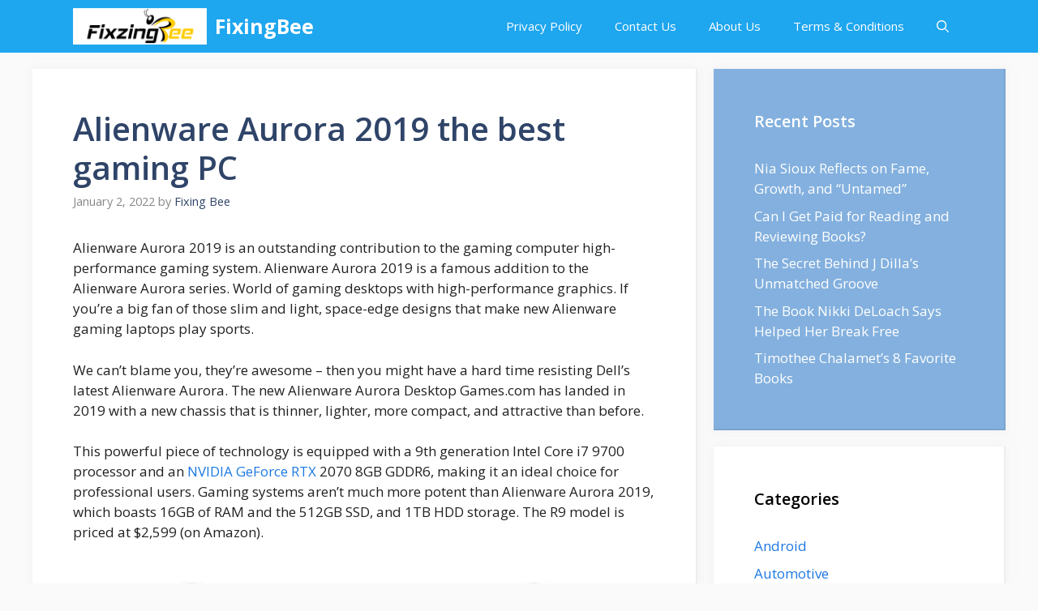

--- FILE ---
content_type: text/html; charset=UTF-8
request_url: https://fixingbee.com/alienware-aurora-2019-the-best-gaming-pc/
body_size: 17963
content:
<!DOCTYPE html>
<html lang="en-US">
<head>
	<meta charset="UTF-8">
	<meta name='robots' content='index, follow, max-image-preview:large, max-snippet:-1, max-video-preview:-1' />
	<style>img:is([sizes="auto" i], [sizes^="auto," i]) { contain-intrinsic-size: 3000px 1500px }</style>
	<meta name="viewport" content="width=device-width, initial-scale=1">
	<!-- This site is optimized with the Yoast SEO plugin v26.8 - https://yoast.com/product/yoast-seo-wordpress/ -->
	<title>Alienware Aurora 2019 the best gaming PC - FixingBee</title>
	<meta name="description" content="The Alienware Aurora 2019 gaming computer is an outstanding contribution to the field of high-performance gaming systems." />
	<link rel="canonical" href="https://fixingbee.com/alienware-aurora-2019-the-best-gaming-pc/" />
	<meta property="og:locale" content="en_US" />
	<meta property="og:type" content="article" />
	<meta property="og:title" content="Alienware Aurora 2019 the best gaming PC - FixingBee" />
	<meta property="og:description" content="The Alienware Aurora 2019 gaming computer is an outstanding contribution to the field of high-performance gaming systems." />
	<meta property="og:url" content="https://fixingbee.com/alienware-aurora-2019-the-best-gaming-pc/" />
	<meta property="og:site_name" content="FixingBee" />
	<meta property="article:published_time" content="2022-01-02T10:49:13+00:00" />
	<meta property="article:modified_time" content="2022-07-15T18:22:18+00:00" />
	<meta property="og:image" content="https://fixingbee.com/wp-content/uploads/2022/01/Alienware-Aurora-2019-The-Best-Gaming-PC.png" />
	<meta property="og:image:width" content="793" />
	<meta property="og:image:height" content="595" />
	<meta property="og:image:type" content="image/png" />
	<meta name="author" content="Fixing Bee" />
	<meta name="twitter:card" content="summary_large_image" />
	<meta name="twitter:label1" content="Written by" />
	<meta name="twitter:data1" content="Fixing Bee" />
	<meta name="twitter:label2" content="Est. reading time" />
	<meta name="twitter:data2" content="8 minutes" />
	<script type="application/ld+json" class="yoast-schema-graph">{"@context":"https://schema.org","@graph":[{"@type":"Article","@id":"https://fixingbee.com/alienware-aurora-2019-the-best-gaming-pc/#article","isPartOf":{"@id":"https://fixingbee.com/alienware-aurora-2019-the-best-gaming-pc/"},"author":{"name":"Fixing Bee","@id":"https://fixingbee.com/#/schema/person/8474c2fa215ca8c16d71ded4443e1052"},"headline":"Alienware Aurora 2019 the best gaming PC","datePublished":"2022-01-02T10:49:13+00:00","dateModified":"2022-07-15T18:22:18+00:00","mainEntityOfPage":{"@id":"https://fixingbee.com/alienware-aurora-2019-the-best-gaming-pc/"},"wordCount":1422,"publisher":{"@id":"https://fixingbee.com/#organization"},"image":{"@id":"https://fixingbee.com/alienware-aurora-2019-the-best-gaming-pc/#primaryimage"},"thumbnailUrl":"https://fixingbee.com/wp-content/uploads/2022/01/Alienware-Aurora-2019-The-Best-Gaming-PC.png","keywords":["alienware aurora","alienware aurora 2019"],"inLanguage":"en-US"},{"@type":"WebPage","@id":"https://fixingbee.com/alienware-aurora-2019-the-best-gaming-pc/","url":"https://fixingbee.com/alienware-aurora-2019-the-best-gaming-pc/","name":"Alienware Aurora 2019 the best gaming PC - FixingBee","isPartOf":{"@id":"https://fixingbee.com/#website"},"primaryImageOfPage":{"@id":"https://fixingbee.com/alienware-aurora-2019-the-best-gaming-pc/#primaryimage"},"image":{"@id":"https://fixingbee.com/alienware-aurora-2019-the-best-gaming-pc/#primaryimage"},"thumbnailUrl":"https://fixingbee.com/wp-content/uploads/2022/01/Alienware-Aurora-2019-The-Best-Gaming-PC.png","datePublished":"2022-01-02T10:49:13+00:00","dateModified":"2022-07-15T18:22:18+00:00","description":"The Alienware Aurora 2019 gaming computer is an outstanding contribution to the field of high-performance gaming systems.","breadcrumb":{"@id":"https://fixingbee.com/alienware-aurora-2019-the-best-gaming-pc/#breadcrumb"},"inLanguage":"en-US","potentialAction":[{"@type":"ReadAction","target":["https://fixingbee.com/alienware-aurora-2019-the-best-gaming-pc/"]}]},{"@type":"ImageObject","inLanguage":"en-US","@id":"https://fixingbee.com/alienware-aurora-2019-the-best-gaming-pc/#primaryimage","url":"https://fixingbee.com/wp-content/uploads/2022/01/Alienware-Aurora-2019-The-Best-Gaming-PC.png","contentUrl":"https://fixingbee.com/wp-content/uploads/2022/01/Alienware-Aurora-2019-The-Best-Gaming-PC.png","width":793,"height":595,"caption":"Alienware Aurora 2019 The Best Gaming PC"},{"@type":"BreadcrumbList","@id":"https://fixingbee.com/alienware-aurora-2019-the-best-gaming-pc/#breadcrumb","itemListElement":[{"@type":"ListItem","position":1,"name":"Home","item":"https://fixingbee.com/"},{"@type":"ListItem","position":2,"name":"Uncategorized","item":"https://fixingbee.com/category/uncategorized/"},{"@type":"ListItem","position":3,"name":"Alienware Aurora 2019 the best gaming PC"}]},{"@type":"WebSite","@id":"https://fixingbee.com/#website","url":"https://fixingbee.com/","name":"fixingbee","description":"Tech News, Reviews, Help &amp; How-Tos","publisher":{"@id":"https://fixingbee.com/#organization"},"potentialAction":[{"@type":"SearchAction","target":{"@type":"EntryPoint","urlTemplate":"https://fixingbee.com/?s={search_term_string}"},"query-input":{"@type":"PropertyValueSpecification","valueRequired":true,"valueName":"search_term_string"}}],"inLanguage":"en-US"},{"@type":"Organization","@id":"https://fixingbee.com/#organization","name":"fixingbee","url":"https://fixingbee.com/","logo":{"@type":"ImageObject","inLanguage":"en-US","@id":"https://fixingbee.com/#/schema/logo/image/","url":"https://fixingbee.com/wp-content/uploads/2021/04/cropped-Favicon-final.png","contentUrl":"https://fixingbee.com/wp-content/uploads/2021/04/cropped-Favicon-final.png","width":512,"height":512,"caption":"fixingbee"},"image":{"@id":"https://fixingbee.com/#/schema/logo/image/"}},{"@type":"Person","@id":"https://fixingbee.com/#/schema/person/8474c2fa215ca8c16d71ded4443e1052","name":"Fixing Bee","image":{"@type":"ImageObject","inLanguage":"en-US","@id":"https://fixingbee.com/#/schema/person/image/","url":"https://secure.gravatar.com/avatar/10ba0ea0d20cc571932436ba5bcfe5718a9f6675f3f6e70931f2b76736a00bf1?s=96&d=mm&r=g","contentUrl":"https://secure.gravatar.com/avatar/10ba0ea0d20cc571932436ba5bcfe5718a9f6675f3f6e70931f2b76736a00bf1?s=96&d=mm&r=g","caption":"Fixing Bee"},"description":"Murad Prodhan is a professional technologist and he has a degree in Computer Science and Technology. Now he is the Founder and CEO of FixingBee company. During his CSE course, he has been trying to do something that he loves to do. Then realize that he has a passion for writing. Then start writing online sites. He specializes in computer hardware and software problems. He has fixed hundreds of problems. Prior to FixingBee, Murad Pradhan covered technology and review-related content for onlinegadgetreview.com for a few years.","sameAs":["https://fixingbee.com"]}]}</script>
	<!-- / Yoast SEO plugin. -->


<link rel='dns-prefetch' href='//www.googletagmanager.com' />
<link rel='dns-prefetch' href='//pagead2.googlesyndication.com' />
<link href='https://fonts.gstatic.com' crossorigin rel='preconnect' />
<link href='https://fonts.googleapis.com' crossorigin rel='preconnect' />
<link rel="alternate" type="application/rss+xml" title="FixingBee &raquo; Feed" href="https://fixingbee.com/feed/" />
<link rel="alternate" type="application/rss+xml" title="FixingBee &raquo; Comments Feed" href="https://fixingbee.com/comments/feed/" />
<script>
window._wpemojiSettings = {"baseUrl":"https:\/\/s.w.org\/images\/core\/emoji\/16.0.1\/72x72\/","ext":".png","svgUrl":"https:\/\/s.w.org\/images\/core\/emoji\/16.0.1\/svg\/","svgExt":".svg","source":{"concatemoji":"https:\/\/fixingbee.com\/wp-includes\/js\/wp-emoji-release.min.js?ver=6.8.3"}};
/*! This file is auto-generated */
!function(s,n){var o,i,e;function c(e){try{var t={supportTests:e,timestamp:(new Date).valueOf()};sessionStorage.setItem(o,JSON.stringify(t))}catch(e){}}function p(e,t,n){e.clearRect(0,0,e.canvas.width,e.canvas.height),e.fillText(t,0,0);var t=new Uint32Array(e.getImageData(0,0,e.canvas.width,e.canvas.height).data),a=(e.clearRect(0,0,e.canvas.width,e.canvas.height),e.fillText(n,0,0),new Uint32Array(e.getImageData(0,0,e.canvas.width,e.canvas.height).data));return t.every(function(e,t){return e===a[t]})}function u(e,t){e.clearRect(0,0,e.canvas.width,e.canvas.height),e.fillText(t,0,0);for(var n=e.getImageData(16,16,1,1),a=0;a<n.data.length;a++)if(0!==n.data[a])return!1;return!0}function f(e,t,n,a){switch(t){case"flag":return n(e,"\ud83c\udff3\ufe0f\u200d\u26a7\ufe0f","\ud83c\udff3\ufe0f\u200b\u26a7\ufe0f")?!1:!n(e,"\ud83c\udde8\ud83c\uddf6","\ud83c\udde8\u200b\ud83c\uddf6")&&!n(e,"\ud83c\udff4\udb40\udc67\udb40\udc62\udb40\udc65\udb40\udc6e\udb40\udc67\udb40\udc7f","\ud83c\udff4\u200b\udb40\udc67\u200b\udb40\udc62\u200b\udb40\udc65\u200b\udb40\udc6e\u200b\udb40\udc67\u200b\udb40\udc7f");case"emoji":return!a(e,"\ud83e\udedf")}return!1}function g(e,t,n,a){var r="undefined"!=typeof WorkerGlobalScope&&self instanceof WorkerGlobalScope?new OffscreenCanvas(300,150):s.createElement("canvas"),o=r.getContext("2d",{willReadFrequently:!0}),i=(o.textBaseline="top",o.font="600 32px Arial",{});return e.forEach(function(e){i[e]=t(o,e,n,a)}),i}function t(e){var t=s.createElement("script");t.src=e,t.defer=!0,s.head.appendChild(t)}"undefined"!=typeof Promise&&(o="wpEmojiSettingsSupports",i=["flag","emoji"],n.supports={everything:!0,everythingExceptFlag:!0},e=new Promise(function(e){s.addEventListener("DOMContentLoaded",e,{once:!0})}),new Promise(function(t){var n=function(){try{var e=JSON.parse(sessionStorage.getItem(o));if("object"==typeof e&&"number"==typeof e.timestamp&&(new Date).valueOf()<e.timestamp+604800&&"object"==typeof e.supportTests)return e.supportTests}catch(e){}return null}();if(!n){if("undefined"!=typeof Worker&&"undefined"!=typeof OffscreenCanvas&&"undefined"!=typeof URL&&URL.createObjectURL&&"undefined"!=typeof Blob)try{var e="postMessage("+g.toString()+"("+[JSON.stringify(i),f.toString(),p.toString(),u.toString()].join(",")+"));",a=new Blob([e],{type:"text/javascript"}),r=new Worker(URL.createObjectURL(a),{name:"wpTestEmojiSupports"});return void(r.onmessage=function(e){c(n=e.data),r.terminate(),t(n)})}catch(e){}c(n=g(i,f,p,u))}t(n)}).then(function(e){for(var t in e)n.supports[t]=e[t],n.supports.everything=n.supports.everything&&n.supports[t],"flag"!==t&&(n.supports.everythingExceptFlag=n.supports.everythingExceptFlag&&n.supports[t]);n.supports.everythingExceptFlag=n.supports.everythingExceptFlag&&!n.supports.flag,n.DOMReady=!1,n.readyCallback=function(){n.DOMReady=!0}}).then(function(){return e}).then(function(){var e;n.supports.everything||(n.readyCallback(),(e=n.source||{}).concatemoji?t(e.concatemoji):e.wpemoji&&e.twemoji&&(t(e.twemoji),t(e.wpemoji)))}))}((window,document),window._wpemojiSettings);
</script>
<style id='wp-emoji-styles-inline-css'>

	img.wp-smiley, img.emoji {
		display: inline !important;
		border: none !important;
		box-shadow: none !important;
		height: 1em !important;
		width: 1em !important;
		margin: 0 0.07em !important;
		vertical-align: -0.1em !important;
		background: none !important;
		padding: 0 !important;
	}
</style>
<link rel='stylesheet' id='wp-block-library-css' href='https://fixingbee.com/wp-includes/css/dist/block-library/style.min.css?ver=6.8.3' media='all' />
<style id='classic-theme-styles-inline-css'>
/*! This file is auto-generated */
.wp-block-button__link{color:#fff;background-color:#32373c;border-radius:9999px;box-shadow:none;text-decoration:none;padding:calc(.667em + 2px) calc(1.333em + 2px);font-size:1.125em}.wp-block-file__button{background:#32373c;color:#fff;text-decoration:none}
</style>
<style id='global-styles-inline-css'>
:root{--wp--preset--aspect-ratio--square: 1;--wp--preset--aspect-ratio--4-3: 4/3;--wp--preset--aspect-ratio--3-4: 3/4;--wp--preset--aspect-ratio--3-2: 3/2;--wp--preset--aspect-ratio--2-3: 2/3;--wp--preset--aspect-ratio--16-9: 16/9;--wp--preset--aspect-ratio--9-16: 9/16;--wp--preset--color--black: #000000;--wp--preset--color--cyan-bluish-gray: #abb8c3;--wp--preset--color--white: #ffffff;--wp--preset--color--pale-pink: #f78da7;--wp--preset--color--vivid-red: #cf2e2e;--wp--preset--color--luminous-vivid-orange: #ff6900;--wp--preset--color--luminous-vivid-amber: #fcb900;--wp--preset--color--light-green-cyan: #7bdcb5;--wp--preset--color--vivid-green-cyan: #00d084;--wp--preset--color--pale-cyan-blue: #8ed1fc;--wp--preset--color--vivid-cyan-blue: #0693e3;--wp--preset--color--vivid-purple: #9b51e0;--wp--preset--color--contrast: var(--contrast);--wp--preset--color--contrast-2: var(--contrast-2);--wp--preset--color--contrast-3: var(--contrast-3);--wp--preset--color--base: var(--base);--wp--preset--color--base-2: var(--base-2);--wp--preset--color--base-3: var(--base-3);--wp--preset--color--accent: var(--accent);--wp--preset--color--accent-2: var(--accent-2);--wp--preset--color--accent-hover: var(--accent-hover);--wp--preset--gradient--vivid-cyan-blue-to-vivid-purple: linear-gradient(135deg,rgba(6,147,227,1) 0%,rgb(155,81,224) 100%);--wp--preset--gradient--light-green-cyan-to-vivid-green-cyan: linear-gradient(135deg,rgb(122,220,180) 0%,rgb(0,208,130) 100%);--wp--preset--gradient--luminous-vivid-amber-to-luminous-vivid-orange: linear-gradient(135deg,rgba(252,185,0,1) 0%,rgba(255,105,0,1) 100%);--wp--preset--gradient--luminous-vivid-orange-to-vivid-red: linear-gradient(135deg,rgba(255,105,0,1) 0%,rgb(207,46,46) 100%);--wp--preset--gradient--very-light-gray-to-cyan-bluish-gray: linear-gradient(135deg,rgb(238,238,238) 0%,rgb(169,184,195) 100%);--wp--preset--gradient--cool-to-warm-spectrum: linear-gradient(135deg,rgb(74,234,220) 0%,rgb(151,120,209) 20%,rgb(207,42,186) 40%,rgb(238,44,130) 60%,rgb(251,105,98) 80%,rgb(254,248,76) 100%);--wp--preset--gradient--blush-light-purple: linear-gradient(135deg,rgb(255,206,236) 0%,rgb(152,150,240) 100%);--wp--preset--gradient--blush-bordeaux: linear-gradient(135deg,rgb(254,205,165) 0%,rgb(254,45,45) 50%,rgb(107,0,62) 100%);--wp--preset--gradient--luminous-dusk: linear-gradient(135deg,rgb(255,203,112) 0%,rgb(199,81,192) 50%,rgb(65,88,208) 100%);--wp--preset--gradient--pale-ocean: linear-gradient(135deg,rgb(255,245,203) 0%,rgb(182,227,212) 50%,rgb(51,167,181) 100%);--wp--preset--gradient--electric-grass: linear-gradient(135deg,rgb(202,248,128) 0%,rgb(113,206,126) 100%);--wp--preset--gradient--midnight: linear-gradient(135deg,rgb(2,3,129) 0%,rgb(40,116,252) 100%);--wp--preset--font-size--small: 13px;--wp--preset--font-size--medium: 20px;--wp--preset--font-size--large: 36px;--wp--preset--font-size--x-large: 42px;--wp--preset--spacing--20: 0.44rem;--wp--preset--spacing--30: 0.67rem;--wp--preset--spacing--40: 1rem;--wp--preset--spacing--50: 1.5rem;--wp--preset--spacing--60: 2.25rem;--wp--preset--spacing--70: 3.38rem;--wp--preset--spacing--80: 5.06rem;--wp--preset--shadow--natural: 6px 6px 9px rgba(0, 0, 0, 0.2);--wp--preset--shadow--deep: 12px 12px 50px rgba(0, 0, 0, 0.4);--wp--preset--shadow--sharp: 6px 6px 0px rgba(0, 0, 0, 0.2);--wp--preset--shadow--outlined: 6px 6px 0px -3px rgba(255, 255, 255, 1), 6px 6px rgba(0, 0, 0, 1);--wp--preset--shadow--crisp: 6px 6px 0px rgba(0, 0, 0, 1);}:where(.is-layout-flex){gap: 0.5em;}:where(.is-layout-grid){gap: 0.5em;}body .is-layout-flex{display: flex;}.is-layout-flex{flex-wrap: wrap;align-items: center;}.is-layout-flex > :is(*, div){margin: 0;}body .is-layout-grid{display: grid;}.is-layout-grid > :is(*, div){margin: 0;}:where(.wp-block-columns.is-layout-flex){gap: 2em;}:where(.wp-block-columns.is-layout-grid){gap: 2em;}:where(.wp-block-post-template.is-layout-flex){gap: 1.25em;}:where(.wp-block-post-template.is-layout-grid){gap: 1.25em;}.has-black-color{color: var(--wp--preset--color--black) !important;}.has-cyan-bluish-gray-color{color: var(--wp--preset--color--cyan-bluish-gray) !important;}.has-white-color{color: var(--wp--preset--color--white) !important;}.has-pale-pink-color{color: var(--wp--preset--color--pale-pink) !important;}.has-vivid-red-color{color: var(--wp--preset--color--vivid-red) !important;}.has-luminous-vivid-orange-color{color: var(--wp--preset--color--luminous-vivid-orange) !important;}.has-luminous-vivid-amber-color{color: var(--wp--preset--color--luminous-vivid-amber) !important;}.has-light-green-cyan-color{color: var(--wp--preset--color--light-green-cyan) !important;}.has-vivid-green-cyan-color{color: var(--wp--preset--color--vivid-green-cyan) !important;}.has-pale-cyan-blue-color{color: var(--wp--preset--color--pale-cyan-blue) !important;}.has-vivid-cyan-blue-color{color: var(--wp--preset--color--vivid-cyan-blue) !important;}.has-vivid-purple-color{color: var(--wp--preset--color--vivid-purple) !important;}.has-black-background-color{background-color: var(--wp--preset--color--black) !important;}.has-cyan-bluish-gray-background-color{background-color: var(--wp--preset--color--cyan-bluish-gray) !important;}.has-white-background-color{background-color: var(--wp--preset--color--white) !important;}.has-pale-pink-background-color{background-color: var(--wp--preset--color--pale-pink) !important;}.has-vivid-red-background-color{background-color: var(--wp--preset--color--vivid-red) !important;}.has-luminous-vivid-orange-background-color{background-color: var(--wp--preset--color--luminous-vivid-orange) !important;}.has-luminous-vivid-amber-background-color{background-color: var(--wp--preset--color--luminous-vivid-amber) !important;}.has-light-green-cyan-background-color{background-color: var(--wp--preset--color--light-green-cyan) !important;}.has-vivid-green-cyan-background-color{background-color: var(--wp--preset--color--vivid-green-cyan) !important;}.has-pale-cyan-blue-background-color{background-color: var(--wp--preset--color--pale-cyan-blue) !important;}.has-vivid-cyan-blue-background-color{background-color: var(--wp--preset--color--vivid-cyan-blue) !important;}.has-vivid-purple-background-color{background-color: var(--wp--preset--color--vivid-purple) !important;}.has-black-border-color{border-color: var(--wp--preset--color--black) !important;}.has-cyan-bluish-gray-border-color{border-color: var(--wp--preset--color--cyan-bluish-gray) !important;}.has-white-border-color{border-color: var(--wp--preset--color--white) !important;}.has-pale-pink-border-color{border-color: var(--wp--preset--color--pale-pink) !important;}.has-vivid-red-border-color{border-color: var(--wp--preset--color--vivid-red) !important;}.has-luminous-vivid-orange-border-color{border-color: var(--wp--preset--color--luminous-vivid-orange) !important;}.has-luminous-vivid-amber-border-color{border-color: var(--wp--preset--color--luminous-vivid-amber) !important;}.has-light-green-cyan-border-color{border-color: var(--wp--preset--color--light-green-cyan) !important;}.has-vivid-green-cyan-border-color{border-color: var(--wp--preset--color--vivid-green-cyan) !important;}.has-pale-cyan-blue-border-color{border-color: var(--wp--preset--color--pale-cyan-blue) !important;}.has-vivid-cyan-blue-border-color{border-color: var(--wp--preset--color--vivid-cyan-blue) !important;}.has-vivid-purple-border-color{border-color: var(--wp--preset--color--vivid-purple) !important;}.has-vivid-cyan-blue-to-vivid-purple-gradient-background{background: var(--wp--preset--gradient--vivid-cyan-blue-to-vivid-purple) !important;}.has-light-green-cyan-to-vivid-green-cyan-gradient-background{background: var(--wp--preset--gradient--light-green-cyan-to-vivid-green-cyan) !important;}.has-luminous-vivid-amber-to-luminous-vivid-orange-gradient-background{background: var(--wp--preset--gradient--luminous-vivid-amber-to-luminous-vivid-orange) !important;}.has-luminous-vivid-orange-to-vivid-red-gradient-background{background: var(--wp--preset--gradient--luminous-vivid-orange-to-vivid-red) !important;}.has-very-light-gray-to-cyan-bluish-gray-gradient-background{background: var(--wp--preset--gradient--very-light-gray-to-cyan-bluish-gray) !important;}.has-cool-to-warm-spectrum-gradient-background{background: var(--wp--preset--gradient--cool-to-warm-spectrum) !important;}.has-blush-light-purple-gradient-background{background: var(--wp--preset--gradient--blush-light-purple) !important;}.has-blush-bordeaux-gradient-background{background: var(--wp--preset--gradient--blush-bordeaux) !important;}.has-luminous-dusk-gradient-background{background: var(--wp--preset--gradient--luminous-dusk) !important;}.has-pale-ocean-gradient-background{background: var(--wp--preset--gradient--pale-ocean) !important;}.has-electric-grass-gradient-background{background: var(--wp--preset--gradient--electric-grass) !important;}.has-midnight-gradient-background{background: var(--wp--preset--gradient--midnight) !important;}.has-small-font-size{font-size: var(--wp--preset--font-size--small) !important;}.has-medium-font-size{font-size: var(--wp--preset--font-size--medium) !important;}.has-large-font-size{font-size: var(--wp--preset--font-size--large) !important;}.has-x-large-font-size{font-size: var(--wp--preset--font-size--x-large) !important;}
:where(.wp-block-post-template.is-layout-flex){gap: 1.25em;}:where(.wp-block-post-template.is-layout-grid){gap: 1.25em;}
:where(.wp-block-columns.is-layout-flex){gap: 2em;}:where(.wp-block-columns.is-layout-grid){gap: 2em;}
:root :where(.wp-block-pullquote){font-size: 1.5em;line-height: 1.6;}
</style>
<link rel='stylesheet' id='toc-screen-css' href='https://fixingbee.com/wp-content/plugins/table-of-contents-plus/screen.min.css?ver=2411.1' media='all' />
<link rel='stylesheet' id='generate-widget-areas-css' href='https://fixingbee.com/wp-content/themes/generatepress/assets/css/components/widget-areas.min.css?ver=3.6.1' media='all' />
<link rel='stylesheet' id='generate-style-css' href='https://fixingbee.com/wp-content/themes/generatepress/assets/css/main.min.css?ver=3.6.1' media='all' />
<style id='generate-style-inline-css'>
body{background-color:var(--base);color:var(--contrast);}a{color:#1b78e2;}a:hover, a:focus, a:active{color:var(--accent-hover);}.wp-block-group__inner-container{max-width:1200px;margin-left:auto;margin-right:auto;}.site-header .header-image{width:150px;}.generate-back-to-top{font-size:20px;border-radius:3px;position:fixed;bottom:30px;right:30px;line-height:40px;width:40px;text-align:center;z-index:10;transition:opacity 300ms ease-in-out;opacity:0.1;transform:translateY(1000px);}.generate-back-to-top__show{opacity:1;transform:translateY(0);}.navigation-search{position:absolute;left:-99999px;pointer-events:none;visibility:hidden;z-index:20;width:100%;top:0;transition:opacity 100ms ease-in-out;opacity:0;}.navigation-search.nav-search-active{left:0;right:0;pointer-events:auto;visibility:visible;opacity:1;}.navigation-search input[type="search"]{outline:0;border:0;vertical-align:bottom;line-height:1;opacity:0.9;width:100%;z-index:20;border-radius:0;-webkit-appearance:none;height:60px;}.navigation-search input::-ms-clear{display:none;width:0;height:0;}.navigation-search input::-ms-reveal{display:none;width:0;height:0;}.navigation-search input::-webkit-search-decoration, .navigation-search input::-webkit-search-cancel-button, .navigation-search input::-webkit-search-results-button, .navigation-search input::-webkit-search-results-decoration{display:none;}.gen-sidebar-nav .navigation-search{top:auto;bottom:0;}:root{--contrast:#212121;--contrast-2:#2f4468;--contrast-3:#878787;--base:#fafafa;--base-2:#f7f8f9;--base-3:#ffffff;--accent:#242226;--accent-2:#1b78e2;--accent-hover:#35343a;}:root .has-contrast-color{color:var(--contrast);}:root .has-contrast-background-color{background-color:var(--contrast);}:root .has-contrast-2-color{color:var(--contrast-2);}:root .has-contrast-2-background-color{background-color:var(--contrast-2);}:root .has-contrast-3-color{color:var(--contrast-3);}:root .has-contrast-3-background-color{background-color:var(--contrast-3);}:root .has-base-color{color:var(--base);}:root .has-base-background-color{background-color:var(--base);}:root .has-base-2-color{color:var(--base-2);}:root .has-base-2-background-color{background-color:var(--base-2);}:root .has-base-3-color{color:var(--base-3);}:root .has-base-3-background-color{background-color:var(--base-3);}:root .has-accent-color{color:var(--accent);}:root .has-accent-background-color{background-color:var(--accent);}:root .has-accent-2-color{color:var(--accent-2);}:root .has-accent-2-background-color{background-color:var(--accent-2);}:root .has-accent-hover-color{color:var(--accent-hover);}:root .has-accent-hover-background-color{background-color:var(--accent-hover);}body, button, input, select, textarea{font-family:Open Sans, sans-serif;font-size:17px;}.main-title{font-size:25px;}.widget-title{font-weight:600;}button:not(.menu-toggle),html input[type="button"],input[type="reset"],input[type="submit"],.button,.wp-block-button .wp-block-button__link{font-size:15px;}h1{font-weight:600;font-size:40px;}h2{font-weight:600;font-size:30px;}h3{font-size:20px;}.top-bar{background-color:#636363;color:#ffffff;}.top-bar a{color:#ffffff;}.top-bar a:hover{color:#303030;}.site-header{background-color:#1ea6ef;color:var(--base-2);}.site-header a{color:#3a3a3a;}.main-title a,.main-title a:hover{color:#ffffff;}.site-description{color:#757575;}.mobile-menu-control-wrapper .menu-toggle,.mobile-menu-control-wrapper .menu-toggle:hover,.mobile-menu-control-wrapper .menu-toggle:focus,.has-inline-mobile-toggle #site-navigation.toggled{background-color:rgba(0, 0, 0, 0.02);}.main-navigation,.main-navigation ul ul{background-color:#1ea6ef;}.main-navigation .main-nav ul li a, .main-navigation .menu-toggle, .main-navigation .menu-bar-items{color:var(--base-3);}.main-navigation .main-nav ul li:not([class*="current-menu-"]):hover > a, .main-navigation .main-nav ul li:not([class*="current-menu-"]):focus > a, .main-navigation .main-nav ul li.sfHover:not([class*="current-menu-"]) > a, .main-navigation .menu-bar-item:hover > a, .main-navigation .menu-bar-item.sfHover > a{color:var(--base-3);background-color:#1ea6ef;}button.menu-toggle:hover,button.menu-toggle:focus{color:var(--base-3);}.main-navigation .main-nav ul li[class*="current-menu-"] > a{color:var(--base-3);background-color:#61c5fb;}.navigation-search input[type="search"],.navigation-search input[type="search"]:active, .navigation-search input[type="search"]:focus, .main-navigation .main-nav ul li.search-item.active > a, .main-navigation .menu-bar-items .search-item.active > a{color:var(--base-3);background-color:#1ea6ef;}.separate-containers .inside-article, .separate-containers .comments-area, .separate-containers .page-header, .one-container .container, .separate-containers .paging-navigation, .inside-page-header{background-color:var(--base-3);}.inside-article a,.paging-navigation a,.comments-area a,.page-header a{color:var(--accent-2);}.inside-article a:hover,.paging-navigation a:hover,.comments-area a:hover,.page-header a:hover{color:var(--accent-hover);}.entry-title a{color:var(--contrast-2);}.entry-title a:hover{color:var(--accent-hover);}.entry-meta{color:var(--contrast-3);}.entry-meta a{color:var(--contrast-2);}.entry-meta a:hover{color:var(--accent-hover);}h1{color:var(--contrast-2);}h2{color:var(--contrast-2);}h3{color:var(--contrast-2);}.sidebar .widget{background-color:#ffffff;}.sidebar .widget a{color:var(--accent-2);}.sidebar .widget a:hover{color:var(--accent-hover);}.sidebar .widget .widget-title{color:#000000;}.footer-widgets{color:var(--base-3);background-color:var(--contrast-2);}.footer-widgets a{color:var(--base-3);}.footer-widgets a:hover{color:var(--base-3);}.footer-widgets .widget-title{color:var(--base-2);}.site-info{color:var(--contrast-2);}.site-info a{color:var(--contrast-2);}.site-info a:hover{color:var(--accent-hover);}.footer-bar .widget_nav_menu .current-menu-item a{color:var(--accent-hover);}input[type="text"],input[type="email"],input[type="url"],input[type="password"],input[type="search"],input[type="tel"],input[type="number"],textarea,select{color:var(--contrast);background-color:#fafafa;border-color:var(--contrast);}input[type="text"]:focus,input[type="email"]:focus,input[type="url"]:focus,input[type="password"]:focus,input[type="search"]:focus,input[type="tel"]:focus,input[type="number"]:focus,textarea:focus,select:focus{color:var(--contrast-3);background-color:#ffffff;border-color:var(--contrast-3);}button,html input[type="button"],input[type="reset"],input[type="submit"],a.button,a.wp-block-button__link:not(.has-background){color:#ffffff;background-color:#1ea6ef;}button:hover,html input[type="button"]:hover,input[type="reset"]:hover,input[type="submit"]:hover,a.button:hover,button:focus,html input[type="button"]:focus,input[type="reset"]:focus,input[type="submit"]:focus,a.button:focus,a.wp-block-button__link:not(.has-background):active,a.wp-block-button__link:not(.has-background):focus,a.wp-block-button__link:not(.has-background):hover{color:#ffffff;background-color:var(--accent-hover);}a.generate-back-to-top{background-color:var(--accent-2);color:#ffffff;}a.generate-back-to-top:hover,a.generate-back-to-top:focus{background-color:rgba( 0,0,0,0.6 );color:#ffffff;}:root{--gp-search-modal-bg-color:var(--base-3);--gp-search-modal-text-color:var(--contrast);--gp-search-modal-overlay-bg-color:rgba(0,0,0,0.2);}@media (max-width: 768px){.main-navigation .menu-bar-item:hover > a, .main-navigation .menu-bar-item.sfHover > a{background:none;color:var(--base-3);}}.inside-top-bar{padding:10px;}.inside-header{padding:40px;}.nav-below-header .main-navigation .inside-navigation.grid-container, .nav-above-header .main-navigation .inside-navigation.grid-container{padding:0px 20px 0px 20px;}.separate-containers .inside-article, .separate-containers .comments-area, .separate-containers .page-header, .separate-containers .paging-navigation, .one-container .site-content, .inside-page-header{padding:50px;}.site-main .wp-block-group__inner-container{padding:50px;}.separate-containers .paging-navigation{padding-top:20px;padding-bottom:20px;}.entry-content .alignwide, body:not(.no-sidebar) .entry-content .alignfull{margin-left:-50px;width:calc(100% + 100px);max-width:calc(100% + 100px);}.one-container.right-sidebar .site-main,.one-container.both-right .site-main{margin-right:50px;}.one-container.left-sidebar .site-main,.one-container.both-left .site-main{margin-left:50px;}.one-container.both-sidebars .site-main{margin:0px 50px 0px 50px;}.one-container.archive .post:not(:last-child):not(.is-loop-template-item), .one-container.blog .post:not(:last-child):not(.is-loop-template-item){padding-bottom:50px;}.main-navigation .main-nav ul li a,.menu-toggle,.main-navigation .menu-bar-item > a{line-height:65px;}.navigation-search input[type="search"]{height:65px;}.rtl .menu-item-has-children .dropdown-menu-toggle{padding-left:20px;}.rtl .main-navigation .main-nav ul li.menu-item-has-children > a{padding-right:20px;}.widget-area .widget{padding:50px;}.inside-site-info{padding:20px;}@media (max-width:768px){.separate-containers .inside-article, .separate-containers .comments-area, .separate-containers .page-header, .separate-containers .paging-navigation, .one-container .site-content, .inside-page-header{padding:30px;}.site-main .wp-block-group__inner-container{padding:30px;}.inside-site-info{padding-right:10px;padding-left:10px;}.entry-content .alignwide, body:not(.no-sidebar) .entry-content .alignfull{margin-left:-30px;width:calc(100% + 60px);max-width:calc(100% + 60px);}.one-container .site-main .paging-navigation{margin-bottom:20px;}}/* End cached CSS */.is-right-sidebar{width:30%;}.is-left-sidebar{width:25%;}.site-content .content-area{width:70%;}@media (max-width: 768px){.main-navigation .menu-toggle,.sidebar-nav-mobile:not(#sticky-placeholder){display:block;}.main-navigation ul,.gen-sidebar-nav,.main-navigation:not(.slideout-navigation):not(.toggled) .main-nav > ul,.has-inline-mobile-toggle #site-navigation .inside-navigation > *:not(.navigation-search):not(.main-nav){display:none;}.nav-align-right .inside-navigation,.nav-align-center .inside-navigation{justify-content:space-between;}}
.dynamic-author-image-rounded{border-radius:100%;}.dynamic-featured-image, .dynamic-author-image{vertical-align:middle;}.one-container.blog .dynamic-content-template:not(:last-child), .one-container.archive .dynamic-content-template:not(:last-child){padding-bottom:0px;}.dynamic-entry-excerpt > p:last-child{margin-bottom:0px;}
.main-navigation .main-nav ul li a,.menu-toggle,.main-navigation .menu-bar-item > a{transition: line-height 300ms ease}.main-navigation.toggled .main-nav > ul{background-color: #1ea6ef}.sticky-enabled .gen-sidebar-nav.is_stuck .main-navigation {margin-bottom: 0px;}.sticky-enabled .gen-sidebar-nav.is_stuck {z-index: 500;}.sticky-enabled .main-navigation.is_stuck {box-shadow: 0 2px 2px -2px rgba(0, 0, 0, .2);}.navigation-stick:not(.gen-sidebar-nav) {left: 0;right: 0;width: 100% !important;}.nav-float-right .navigation-stick {width: 100% !important;left: 0;}.nav-float-right .navigation-stick .navigation-branding {margin-right: auto;}.main-navigation.has-sticky-branding:not(.grid-container) .inside-navigation:not(.grid-container) .navigation-branding{margin-left: 10px;}
</style>
<link rel='stylesheet' id='generate-google-fonts-css' href='https://fonts.googleapis.com/css?family=Open+Sans%3A300%2Cregular%2Citalic%2C600%2C700&#038;display=auto&#038;ver=3.6.1' media='all' />
<link rel='stylesheet' id='generate-navigation-branding-css' href='https://fixingbee.com/wp-content/plugins/gp-premium/menu-plus/functions/css/navigation-branding-flex.min.css?ver=2.4.1' media='all' />
<style id='generate-navigation-branding-inline-css'>
.main-navigation.has-branding .inside-navigation.grid-container, .main-navigation.has-branding.grid-container .inside-navigation:not(.grid-container){padding:0px 50px 0px 50px;}.main-navigation.has-branding:not(.grid-container) .inside-navigation:not(.grid-container) .navigation-branding{margin-left:10px;}.navigation-branding img, .site-logo.mobile-header-logo img{height:65px;width:auto;}.navigation-branding .main-title{line-height:65px;}@media (max-width: 768px){.main-navigation.has-branding.nav-align-center .menu-bar-items, .main-navigation.has-sticky-branding.navigation-stick.nav-align-center .menu-bar-items{margin-left:auto;}.navigation-branding{margin-right:auto;margin-left:10px;}.navigation-branding .main-title, .mobile-header-navigation .site-logo{margin-left:10px;}.main-navigation.has-branding .inside-navigation.grid-container{padding:0px;}}
</style>
<script src="https://fixingbee.com/wp-includes/js/jquery/jquery.min.js?ver=3.7.1" id="jquery-core-js"></script>
<script src="https://fixingbee.com/wp-includes/js/jquery/jquery-migrate.min.js?ver=3.4.1" id="jquery-migrate-js"></script>

<!-- Google tag (gtag.js) snippet added by Site Kit -->
<!-- Google Analytics snippet added by Site Kit -->
<script src="https://www.googletagmanager.com/gtag/js?id=G-YPRXYEDV94" id="google_gtagjs-js" async></script>
<script id="google_gtagjs-js-after">
window.dataLayer = window.dataLayer || [];function gtag(){dataLayer.push(arguments);}
gtag("set","linker",{"domains":["fixingbee.com"]});
gtag("js", new Date());
gtag("set", "developer_id.dZTNiMT", true);
gtag("config", "G-YPRXYEDV94");
</script>
<link rel="https://api.w.org/" href="https://fixingbee.com/wp-json/" /><link rel="alternate" title="JSON" type="application/json" href="https://fixingbee.com/wp-json/wp/v2/posts/4040" /><link rel="EditURI" type="application/rsd+xml" title="RSD" href="https://fixingbee.com/xmlrpc.php?rsd" />
<meta name="generator" content="WordPress 6.8.3" />
<link rel='shortlink' href='https://fixingbee.com/?p=4040' />
<link rel="alternate" title="oEmbed (JSON)" type="application/json+oembed" href="https://fixingbee.com/wp-json/oembed/1.0/embed?url=https%3A%2F%2Ffixingbee.com%2Falienware-aurora-2019-the-best-gaming-pc%2F" />
<link rel="alternate" title="oEmbed (XML)" type="text/xml+oembed" href="https://fixingbee.com/wp-json/oembed/1.0/embed?url=https%3A%2F%2Ffixingbee.com%2Falienware-aurora-2019-the-best-gaming-pc%2F&#038;format=xml" />
<meta name="generator" content="Site Kit by Google 1.171.0" /><!-- Google tag (gtag.js) -->
<script async src="https://www.googletagmanager.com/gtag/js?id=G-LBGHDX4VE3"></script>
<script>
  window.dataLayer = window.dataLayer || [];
  function gtag(){dataLayer.push(arguments);}
  gtag('js', new Date());

  gtag('config', 'G-LBGHDX4VE3');
</script>

<!-- Google AdSense meta tags added by Site Kit -->
<meta name="google-adsense-platform-account" content="ca-host-pub-2644536267352236">
<meta name="google-adsense-platform-domain" content="sitekit.withgoogle.com">
<!-- End Google AdSense meta tags added by Site Kit -->

<!-- Google AdSense snippet added by Site Kit -->
<script async src="https://pagead2.googlesyndication.com/pagead/js/adsbygoogle.js?client=ca-pub-6961234863928624&amp;host=ca-host-pub-2644536267352236" crossorigin="anonymous"></script>

<!-- End Google AdSense snippet added by Site Kit -->
<link rel="icon" href="https://fixingbee.com/wp-content/uploads/2021/08/cropped-Fixingbee-favicon-32x32.png" sizes="32x32" />
<link rel="icon" href="https://fixingbee.com/wp-content/uploads/2021/08/cropped-Fixingbee-favicon-192x192.png" sizes="192x192" />
<link rel="apple-touch-icon" href="https://fixingbee.com/wp-content/uploads/2021/08/cropped-Fixingbee-favicon-180x180.png" />
<meta name="msapplication-TileImage" content="https://fixingbee.com/wp-content/uploads/2021/08/cropped-Fixingbee-favicon-270x270.png" />
		<style id="wp-custom-css">
			/* GeneratePress Site CSS */ .inside-article,
.sidebar .widget,
.comments-area {
	border-right: 2px solid rgba(0, 0, 0, 0.07);
	border-bottom: 2px solid rgba(0, 0, 0, 0.07);
	box-shadow: 0 0 10px rgba(232, 234, 237, 0.5);
}

/* Featured widget */
.sidebar .widget:first-child,
.sidebar .widget:first-child .widget-title{
	background-color: #83b0de;
	color: #fff;
}
.sidebar .widget:first-child a,
.sidebar .widget:first-child a:hover {
	color: #fff;
}
.inside-header {
	padding: 10px;
}

.separate-containers .page-header {
	background: transparent;
	padding-top: 20px;
	padding-bottom: 20px;
}

.page-header h1 {
	font-size: 1.5em;
}

.button, .wp-block-button .wp-block-button__link {
	padding: 15px 25px;
}

@media (max-width: 768px) {
	.post-image img {
		max-width: 100%;
	}
} /* End GeneratePress Site CSS */		</style>
		</head>

<body class="wp-singular post-template-default single single-post postid-4040 single-format-standard wp-custom-logo wp-embed-responsive wp-theme-generatepress post-image-above-header post-image-aligned-center sticky-menu-no-transition sticky-enabled both-sticky-menu right-sidebar nav-below-header separate-containers nav-search-enabled header-aligned-left dropdown-hover" itemtype="https://schema.org/Blog" itemscope>
	<a class="screen-reader-text skip-link" href="#content" title="Skip to content">Skip to content</a>		<nav class="auto-hide-sticky has-branding main-navigation nav-align-right has-menu-bar-items sub-menu-right" id="site-navigation" aria-label="Primary"  itemtype="https://schema.org/SiteNavigationElement" itemscope>
			<div class="inside-navigation grid-container">
				<div class="navigation-branding"><div class="site-logo">
						<a href="https://fixingbee.com/" title="FixingBee" rel="home">
							<img  class="header-image is-logo-image" alt="FixingBee" src="https://fixingbee.com/wp-content/uploads/2021/05/LOGO.png" title="FixingBee" width="1376" height="376" />
						</a>
					</div><p class="main-title" itemprop="headline">
					<a href="https://fixingbee.com/" rel="home">
						FixingBee
					</a>
				</p></div><form method="get" class="search-form navigation-search" action="https://fixingbee.com/">
					<input type="search" class="search-field" value="" name="s" title="Search" />
				</form>				<button class="menu-toggle" aria-controls="primary-menu" aria-expanded="false">
					<span class="gp-icon icon-menu-bars"><svg viewBox="0 0 512 512" aria-hidden="true" xmlns="http://www.w3.org/2000/svg" width="1em" height="1em"><path d="M0 96c0-13.255 10.745-24 24-24h464c13.255 0 24 10.745 24 24s-10.745 24-24 24H24c-13.255 0-24-10.745-24-24zm0 160c0-13.255 10.745-24 24-24h464c13.255 0 24 10.745 24 24s-10.745 24-24 24H24c-13.255 0-24-10.745-24-24zm0 160c0-13.255 10.745-24 24-24h464c13.255 0 24 10.745 24 24s-10.745 24-24 24H24c-13.255 0-24-10.745-24-24z" /></svg><svg viewBox="0 0 512 512" aria-hidden="true" xmlns="http://www.w3.org/2000/svg" width="1em" height="1em"><path d="M71.029 71.029c9.373-9.372 24.569-9.372 33.942 0L256 222.059l151.029-151.03c9.373-9.372 24.569-9.372 33.942 0 9.372 9.373 9.372 24.569 0 33.942L289.941 256l151.03 151.029c9.372 9.373 9.372 24.569 0 33.942-9.373 9.372-24.569 9.372-33.942 0L256 289.941l-151.029 151.03c-9.373 9.372-24.569 9.372-33.942 0-9.372-9.373-9.372-24.569 0-33.942L222.059 256 71.029 104.971c-9.372-9.373-9.372-24.569 0-33.942z" /></svg></span><span class="mobile-menu">Menu</span>				</button>
						<div id="primary-menu" class="main-nav">
			<ul class="menu sf-menu">
				<li class="page_item page-item-3"><a href="https://fixingbee.com/privacy-policy/">Privacy Policy</a></li>
<li class="page_item page-item-705"><a href="https://fixingbee.com/contact/">Contact Us</a></li>
<li class="page_item page-item-4463"><a href="https://fixingbee.com/about-us/">About Us</a></li>
<li class="page_item page-item-6728"><a href="https://fixingbee.com/terms-conditions/">Terms &#038; Conditions</a></li>
			</ul>
		</div>
		<div class="menu-bar-items"><span class="menu-bar-item search-item"><a aria-label="Open Search Bar" href="#"><span class="gp-icon icon-search"><svg viewBox="0 0 512 512" aria-hidden="true" xmlns="http://www.w3.org/2000/svg" width="1em" height="1em"><path fill-rule="evenodd" clip-rule="evenodd" d="M208 48c-88.366 0-160 71.634-160 160s71.634 160 160 160 160-71.634 160-160S296.366 48 208 48zM0 208C0 93.125 93.125 0 208 0s208 93.125 208 208c0 48.741-16.765 93.566-44.843 129.024l133.826 134.018c9.366 9.379 9.355 24.575-.025 33.941-9.379 9.366-24.575 9.355-33.941-.025L337.238 370.987C301.747 399.167 256.839 416 208 416 93.125 416 0 322.875 0 208z" /></svg><svg viewBox="0 0 512 512" aria-hidden="true" xmlns="http://www.w3.org/2000/svg" width="1em" height="1em"><path d="M71.029 71.029c9.373-9.372 24.569-9.372 33.942 0L256 222.059l151.029-151.03c9.373-9.372 24.569-9.372 33.942 0 9.372 9.373 9.372 24.569 0 33.942L289.941 256l151.03 151.029c9.372 9.373 9.372 24.569 0 33.942-9.373 9.372-24.569 9.372-33.942 0L256 289.941l-151.029 151.03c-9.373 9.372-24.569 9.372-33.942 0-9.372-9.373-9.372-24.569 0-33.942L222.059 256 71.029 104.971c-9.372-9.373-9.372-24.569 0-33.942z" /></svg></span></a></span></div>			</div>
		</nav>
		
	<div class="site grid-container container hfeed" id="page">
				<div class="site-content" id="content">
			
	<div class="content-area" id="primary">
		<main class="site-main" id="main">
			
<article id="post-4040" class="post-4040 post type-post status-publish format-standard has-post-thumbnail hentry category-uncategorized tag-alienware-aurora tag-alienware-aurora-2019" itemtype="https://schema.org/CreativeWork" itemscope>
	<div class="inside-article">
					<header class="entry-header">
				<h1 class="entry-title" itemprop="headline">Alienware Aurora 2019 the best gaming PC</h1>		<div class="entry-meta">
			<span class="posted-on"><time class="updated" datetime="2022-07-16T00:22:18-07:00" itemprop="dateModified">July 16, 2022</time><time class="entry-date published" datetime="2022-01-02T16:49:13-08:00" itemprop="datePublished">January 2, 2022</time></span> <span class="byline">by <span class="author vcard" itemprop="author" itemtype="https://schema.org/Person" itemscope><a class="url fn n" href="https://fixingbee.com/author/muradonline/" title="View all posts by Fixing Bee" rel="author" itemprop="url"><span class="author-name" itemprop="name">Fixing Bee</span></a></span></span> 		</div>
					</header>
			
		<div class="entry-content" itemprop="text">
			<p>Alienware Aurora 2019 is an outstanding contribution to the gaming computer high-performance gaming system. Alienware Aurora 2019 is a famous addition to the Alienware Aurora series. World of gaming desktops with high-performance graphics. If you&#8217;re a big fan of those slim and light, space-edge designs that make new Alienware gaming laptops play sports.</p>
<p>We can&#8217;t blame you, they&#8217;re awesome &#8211; then you might have a hard time resisting Dell&#8217;s latest Alienware Aurora. The new Alienware Aurora Desktop Games.com has landed in 2019 with a new chassis that is thinner, lighter, more compact, and attractive than before.</p>
<p>This powerful piece of technology is equipped with a 9th generation Intel Core i7 9700 processor and an <a title="GeForce GTX 760 Graphics Card Specs" href="https://fixingbee.com/geforce-gtx-760-graphics-card-specs/" target="_blank" rel="noopener">NVIDIA GeForce RTX</a> 2070 8GB GDDR6, making it an ideal choice for professional users. Gaming systems aren’t much more potent than Alienware Aurora 2019, which boasts 16GB of RAM and the 512GB SSD, and 1TB HDD storage. The R9 model is priced at $2,599 (on Amazon).<img fetchpriority="high" decoding="async" class="aligncenter size-full wp-image-4041" src="https://fixingbee.com/wp-content/uploads/2022/01/Alienware-Aurora-2019-The-Best-Gaming-PC.png" alt="Alienware Aurora 2019 The Best Gaming PC" width="793" height="595" srcset="https://fixingbee.com/wp-content/uploads/2022/01/Alienware-Aurora-2019-The-Best-Gaming-PC.png 793w, https://fixingbee.com/wp-content/uploads/2022/01/Alienware-Aurora-2019-The-Best-Gaming-PC-300x225.png 300w, https://fixingbee.com/wp-content/uploads/2022/01/Alienware-Aurora-2019-The-Best-Gaming-PC-768x576.png 768w, https://fixingbee.com/wp-content/uploads/2022/01/Alienware-Aurora-2019-The-Best-Gaming-PC-50x38.png 50w" sizes="(max-width: 793px) 100vw, 793px" /></p>
<h2 style="text-align: center;">Specs:</h2>
<ul>
<li>RAM: 16 GB</li>
<li>CPU Type: Core i7</li>
<li>CPU Manufacturer: Intel</li>
<li>Processor Speed: 4.7 GHz</li>
<li><a title="GeForce GTX 760 Graphics Card Specs" href="https://fixingbee.com/geforce-gtx-760-graphics-card-specs/" target="_blank" rel="noopener">NVIDIA GeForce RTX</a> 2070 Graphics Card</li>
<li>Graphics Description: Dedicated</li>
<li>Hard Disk Capacity: 512 GB</li>
<li>Operating System: Windows 10 Home</li>
<li>Number of Processors: 8</li>
<li>Innovative Design</li>
</ul>
<p>The Aurora model has an innovative and seamless design that adds a new dimension to your work. Experience stunning visuals, modify how you work on your computer, and create the ideal gaming area in your own home. This layout is designed to accommodate everyone when it comes to gaming or any other activity.</p>
<p>This Aurora model has a futuristic and relentless look that will add an extra dimension to your work. Enjoy the beautiful aesthetics, change your PC usage and create the ideal gaming room setting at home. This design is designed for all purposes, whether gaming or other necessary work.<img decoding="async" class="aligncenter size-full wp-image-4044" src="https://fixingbee.com/wp-content/uploads/2022/01/Alienware-Aurora-2019-The-Best-Gaming-PC-2.png" alt="Alienware The Best Gaming PC" width="877" height="504" srcset="https://fixingbee.com/wp-content/uploads/2022/01/Alienware-Aurora-2019-The-Best-Gaming-PC-2.png 877w, https://fixingbee.com/wp-content/uploads/2022/01/Alienware-Aurora-2019-The-Best-Gaming-PC-2-300x172.png 300w, https://fixingbee.com/wp-content/uploads/2022/01/Alienware-Aurora-2019-The-Best-Gaming-PC-2-768x441.png 768w, https://fixingbee.com/wp-content/uploads/2022/01/Alienware-Aurora-2019-The-Best-Gaming-PC-2-50x29.png 50w" sizes="(max-width: 877px) 100vw, 877px" /></p>
<h2 style="text-align: center;">Alienware Aurora 2019</h2>
<p>The new Alienware Aurora boasts a newly designed chassis that allows more efficient air circulation to control the CPU temperature while operating silently. Low temperature indicates improved performance with more great frames per second during gaming. This modern gaming system has performance-optimized airflow.</p>
<p>The upper and rear vents act as exhausts to keep the system temperature below safe limits. The remaining two vents, located on the front and side of the system, allow cold air to enter the system for improved performance and long-term health.</p>
<p>The powerful GeForce RTX 2070 is built on NVIDIA&#8217;s state-of-the-art Turing technology. It allows you to experience extraordinary realities and higher results in the most complex games. Play your favorite games without worrying about falling behind, overheating, or other limitations. Now you can play games like GTA V with simplicity and fun.</p>
<p>These new Alienware keyboards and mice will be available for purchase on August 20, while the three monitors will be available in the late summer/early fall in the US.<img decoding="async" class="aligncenter size-full wp-image-4047" src="https://fixingbee.com/wp-content/uploads/2022/01/Alienware-Aurora-2019-The-Best-Gaming-PC-5.png" alt="Aurora 2019 The Best Gaming PC " width="637" height="538" srcset="https://fixingbee.com/wp-content/uploads/2022/01/Alienware-Aurora-2019-The-Best-Gaming-PC-5.png 637w, https://fixingbee.com/wp-content/uploads/2022/01/Alienware-Aurora-2019-The-Best-Gaming-PC-5-300x253.png 300w, https://fixingbee.com/wp-content/uploads/2022/01/Alienware-Aurora-2019-The-Best-Gaming-PC-5-50x42.png 50w" sizes="(max-width: 637px) 100vw, 637px" /></p>
<h2 style="text-align: center;">Attractive LED Lighting &amp; Quality</h2>
<p>For your Alienware craft, Dell is releasing a number of Alienware gaming peripherals and displays, including three gaming monitors, two gaming keyboards, and three gaming rats, featuring the same legendary art design and color options. The LED LED ring on the front panel is an interesting and eye-catching feature of the Alienware Aurora 2019 model.</p>
<p>LED Light is inspired by the iconic redesigned laptop of Alienware. The light can be customized to your liking, giving you more options than the default blue. This complex feature of the system gives it the appearance of a more premium model.</p>
<p>You get a well-balanced, highly-developed, highly configurable and long-lasting gaming computer with Alienware Aurora. With a dedicated graphics card and lots of storage capacity, this machine has everything you need for gaming and productivity.</p>
<p>Alienware is a well-known brand in the gaming PC sector. The brand itself has a lot of goodwill and a solid reputation. Choosing cost-effective and user-friendly Alienware is your best bet. These systems have a long lifespan, which makes them a great long-term resource.<img loading="lazy" decoding="async" class="aligncenter size-full wp-image-4046" src="https://fixingbee.com/wp-content/uploads/2022/01/Alienware-Aurora-2019-The-Best-Gaming-PC-4.png" alt="Aurora 2019 The Best Gaming PC" width="692" height="458" srcset="https://fixingbee.com/wp-content/uploads/2022/01/Alienware-Aurora-2019-The-Best-Gaming-PC-4.png 692w, https://fixingbee.com/wp-content/uploads/2022/01/Alienware-Aurora-2019-The-Best-Gaming-PC-4-300x199.png 300w, https://fixingbee.com/wp-content/uploads/2022/01/Alienware-Aurora-2019-The-Best-Gaming-PC-4-50x33.png 50w" sizes="auto, (max-width: 692px) 100vw, 692px" /></p>
<h2 style="text-align: center;">The Future of Gaming is Alienware Aurora 2019</h2>
<p>Overall, Alienware Aurora 2019 is a very attractive and modern gaming desktop, externally and internally. It has a versatile style that will suit any aesthetic design of any space, be it bright or dark and even dull. It&#8217;s slim, but it comes with a wide range of features that allow users to get different levels of performance.</p>
<p>Budget gamers who don&#8217;t have the $900-plus to buy a new gaming desktop shouldn&#8217;t miss it, as Dell has brought its first G-Series desktop to the table. Complete with Dell&#8217;s game-inspired design, optional blue LED lighting, and optional clear window side panels, complete with Dell G5 i9-9900K chips, as well as Nvidia GeForce GTX 2080 and AMD Radeon RX 5700 XT. Graphics card</p>
<p>Follow our(FixingBee) technology blog for the latest updates and news on what&#8217;s new in the gadget world. Our technology blogs offer valuable blogs on relevant topics and reviews to help you make the best choice for all your technical needs.<img loading="lazy" decoding="async" class="aligncenter size-full wp-image-4048" src="https://fixingbee.com/wp-content/uploads/2022/01/Alienware-Aurora-2019-The-Best-Gaming-PC-6.png" alt="Alienware Aurora R9" width="326" height="544" srcset="https://fixingbee.com/wp-content/uploads/2022/01/Alienware-Aurora-2019-The-Best-Gaming-PC-6.png 326w, https://fixingbee.com/wp-content/uploads/2022/01/Alienware-Aurora-2019-The-Best-Gaming-PC-6-180x300.png 180w, https://fixingbee.com/wp-content/uploads/2022/01/Alienware-Aurora-2019-The-Best-Gaming-PC-6-30x50.png 30w" sizes="auto, (max-width: 326px) 100vw, 326px" /></p>
<h2 style="text-align: center;">Alienware Aurora R9</h2>
<p>Alienware has made quite an impact with its new <strong>&#8220;legend&#8221;</strong> design language that hit its laptops earlier this year and is now coming to the realm of desktops. It can be configured with the most powerful components currently on the market, including Nvidia, Intel, and AMD options. Alienware has launched an overhauled Aurora Mid-Tower PC with a bold, fresh look that stands out from the pre-built crowd.</p>
<p>Alienware is the latest rev of the company&#8217;s premium gaming desktop for Aurora R9 enthusiasts. With a starting price of $969.99. With its previous design, the Aurora was able to create its mark with a unique side panel, but the front was like a typical desktop PC.</p>
<p>You can get an Aurora R9 for yourself that won&#8217;t break the bank, but if you have more cash to spend, it&#8217;s an endless upgrade. The new Aurora R9 supports that legacy by taking on an elongated, rounded look with an LED-lighting panel running in the middle.<img loading="lazy" decoding="async" class="aligncenter size-full wp-image-4050" src="https://fixingbee.com/wp-content/uploads/2022/01/Alienware-Aurora-2019-The-Best-Gaming-PC-8.png" alt="Alienware Aurora R9" width="453" height="499" srcset="https://fixingbee.com/wp-content/uploads/2022/01/Alienware-Aurora-2019-The-Best-Gaming-PC-8.png 453w, https://fixingbee.com/wp-content/uploads/2022/01/Alienware-Aurora-2019-The-Best-Gaming-PC-8-272x300.png 272w, https://fixingbee.com/wp-content/uploads/2022/01/Alienware-Aurora-2019-The-Best-Gaming-PC-8-45x50.png 45w" sizes="auto, (max-width: 453px) 100vw, 453px" /></p>
<p>Getting down to raw specs, you can kit the Aurora R9 out in a wide range of configurations. The available processors cover Intel&#8217;s 9th Gen Core series, ranging from the Core i3-9100 up to the Core i9-9900K. You&#8217;ll also be able to get up to 64GB of RAM, up to 4TB of storage, and graphics up to dual NVIDIA GeForce RTX 2080 cards. On the panel are the front USB, microphone, and headphone ports topped by a glowing Alienware logo. Here&#8217;s a full look at the Alienware Aurora R9 specs:</p>
<h3><span style="font-size: 12pt;">Operating SystemWindows 10</span></h3>
<table class="spec-table" style="width: 57.4529%;">
<tbody>
<tr>
<td style="width: 14.1818%;">Processor</td>
<td style="width: 50.216%;">Up to Intel Core i9-9900K (8-core, 16MB cache, overclocked up to 4.7GHz)</td>
</tr>
<tr>
<td style="width: 14.1818%;">Graphics</td>
<td style="width: 50.216%;">Up to dual NVIDIA GeForce RTX 2080</td>
</tr>
<tr>
<td style="width: 14.1818%;">Memory</td>
<td style="width: 50.216%;">Up to 64GB (3200MHz)</td>
</tr>
<tr>
<td style="width: 14.1818%;">Storage</td>
<td style="width: 50.216%;">Up to 4TB (2TB NVMe M.2 PCIe SSD (Boot) + 2TB 7200RPM SATA 6Gb/s (storage))</td>
</tr>
<tr>
<td style="width: 14.1818%;">Connectivity</td>
<td style="width: 50.216%;">Killer E2500 Gigabit Ethernet NIC<br />
Qualcomm Wi-Fi 5 DW1810 1&#215;1 802.11ac Wi-Fi Wireless LAN and Bluetooth 4.2<br />
Qualcomm Wi-Fi 5 DW1820 2&#215;2 802.11ac Wi-Fi Wireless LAN and Bluetooth 4.2<br />
Killer Wi-Fi 6 AX1650 (2&#215;2) and Bluetooth 5.0</td>
</tr>
<tr>
<td style="width: 14.1818%;">Front Ports</td>
<td style="width: 50.216%;">1x Headphone/Line Out, 1x Microphone/Line In, 2x Type-A USB 3.1 Gen 1, 1x Type-A USB 3.1 Gen 1 w/Powersharetechnology, 1x Type-C USB 3.1 Gen 1</td>
</tr>
<tr>
<td style="width: 14.1818%;">Rear Ports</td>
<td style="width: 50.216%;">1x SPDIF Digital Output (TOSLINK), 1x SPDIF Digital Output (Coax), 5x Type-A USB 2.0, 1x Type-C USB 3.1 Gen 2 w/Powersharetechnology (up to 15W), 3x Type-A USB 3.1 Gen 1, 1x Type-A USB 3.1 Gen 2, 1x RJ-45 Killer E2500 Gigabit Ethernet, 1x Full Size DisplayPort 1.2 Output, 1x Microphone In, 1x Line In, 1x Line Out, 1x Center/Subwoofer Output, 1x Rear Surround Output, 1x Side Surround Output</td>
</tr>
<tr>
<td style="width: 14.1818%;">Dimensions</td>
<td style="width: 50.216%;">Height (maximum): 481.6 mm (18.9 in.)<br />
Length (maximum): 431.9 mm. (17.00 in.)<br />
Width (maximum): 222.8 mm. (8.771 in.)</td>
</tr>
<tr>
<td style="width: 14.1818%;">Weight</td>
<td style="width: 50.216%;">Maximum: 17.8 Kg. (39.2 lbs.)</td>
</tr>
<tr>
<td style="width: 14.1818%;">Colors</td>
<td style="width: 50.216%;">Lunar Light<br />
Dark Side of the Moon</td>
</tr>
<tr>
<td style="width: 14.1818%;">Availability</td>
<td style="width: 50.216%;">August 20</td>
</tr>
</tbody>
</table>
<h2 style="text-align: center;">Ports</h2>
<p>The gloss of the LED ring is always an important front panel port. Because of the system layout, they are all vertically oriented. Here you will find two USB 3.1 ports, a USB-C port, and a headphone jack. It&#8217;s not very fancy, but it&#8217;s convenient to include USB-C. Nearby, desktop ports have a fairly standard suite, but there are many more. It has another USB-C port, four USB 3.1 ports, five USB 2.0 ports, an Ethernet jack, a DisplayPort connection, and an audio line.<img loading="lazy" decoding="async" class="aligncenter size-full wp-image-4049" src="https://fixingbee.com/wp-content/uploads/2022/01/Alienware-Aurora-2019-The-Best-Gaming-PC-7.png" alt="Alienware Aurora 2019 The Best Gaming PC" width="357" height="516" srcset="https://fixingbee.com/wp-content/uploads/2022/01/Alienware-Aurora-2019-The-Best-Gaming-PC-7.png 357w, https://fixingbee.com/wp-content/uploads/2022/01/Alienware-Aurora-2019-The-Best-Gaming-PC-7-208x300.png 208w, https://fixingbee.com/wp-content/uploads/2022/01/Alienware-Aurora-2019-The-Best-Gaming-PC-7-35x50.png 35w" sizes="auto, (max-width: 357px) 100vw, 357px" /></p>
<h2 style="text-align: center;">Conclusion</h2>
<p>If you are a casual gamer who is going to use it for other purposes then this should be fine. It will be much cooler than any laptop and you should like it when you turn on the flash.</p>
<p>If you are a serious competitive gamer/overclocking junkie who just likes the case, then Liquid Cooling and K Series i7 might be a good choice.</p>
		</div>

				<footer class="entry-meta" aria-label="Entry meta">
			<span class="cat-links"><span class="gp-icon icon-categories"><svg viewBox="0 0 512 512" aria-hidden="true" xmlns="http://www.w3.org/2000/svg" width="1em" height="1em"><path d="M0 112c0-26.51 21.49-48 48-48h110.014a48 48 0 0143.592 27.907l12.349 26.791A16 16 0 00228.486 128H464c26.51 0 48 21.49 48 48v224c0 26.51-21.49 48-48 48H48c-26.51 0-48-21.49-48-48V112z" /></svg></span><span class="screen-reader-text">Categories </span><a href="https://fixingbee.com/category/uncategorized/" rel="category tag">Uncategorized</a></span> <span class="tags-links"><span class="gp-icon icon-tags"><svg viewBox="0 0 512 512" aria-hidden="true" xmlns="http://www.w3.org/2000/svg" width="1em" height="1em"><path d="M20 39.5c-8.836 0-16 7.163-16 16v176c0 4.243 1.686 8.313 4.687 11.314l224 224c6.248 6.248 16.378 6.248 22.626 0l176-176c6.244-6.244 6.25-16.364.013-22.615l-223.5-224A15.999 15.999 0 00196.5 39.5H20zm56 96c0-13.255 10.745-24 24-24s24 10.745 24 24-10.745 24-24 24-24-10.745-24-24z"/><path d="M259.515 43.015c4.686-4.687 12.284-4.687 16.97 0l228 228c4.686 4.686 4.686 12.284 0 16.97l-180 180c-4.686 4.687-12.284 4.687-16.97 0-4.686-4.686-4.686-12.284 0-16.97L479.029 279.5 259.515 59.985c-4.686-4.686-4.686-12.284 0-16.97z" /></svg></span><span class="screen-reader-text">Tags </span><a href="https://fixingbee.com/tag/alienware-aurora/" rel="tag">alienware aurora</a>, <a href="https://fixingbee.com/tag/alienware-aurora-2019/" rel="tag">alienware aurora 2019</a></span> 		<nav id="nav-below" class="post-navigation" aria-label="Posts">
			<div class="nav-previous"><span class="gp-icon icon-arrow-left"><svg viewBox="0 0 192 512" aria-hidden="true" xmlns="http://www.w3.org/2000/svg" width="1em" height="1em" fill-rule="evenodd" clip-rule="evenodd" stroke-linejoin="round" stroke-miterlimit="1.414"><path d="M178.425 138.212c0 2.265-1.133 4.813-2.832 6.512L64.276 256.001l111.317 111.277c1.7 1.7 2.832 4.247 2.832 6.513 0 2.265-1.133 4.813-2.832 6.512L161.43 394.46c-1.7 1.7-4.249 2.832-6.514 2.832-2.266 0-4.816-1.133-6.515-2.832L16.407 262.514c-1.699-1.7-2.832-4.248-2.832-6.513 0-2.265 1.133-4.813 2.832-6.512l131.994-131.947c1.7-1.699 4.249-2.831 6.515-2.831 2.265 0 4.815 1.132 6.514 2.831l14.163 14.157c1.7 1.7 2.832 3.965 2.832 6.513z" fill-rule="nonzero" /></svg></span><span class="prev"><a href="https://fixingbee.com/geforce-gtx-760-graphics-card-specs/" rel="prev">GeForce GTX 760 Graphics Card Specs</a></span></div><div class="nav-next"><span class="gp-icon icon-arrow-right"><svg viewBox="0 0 192 512" aria-hidden="true" xmlns="http://www.w3.org/2000/svg" width="1em" height="1em" fill-rule="evenodd" clip-rule="evenodd" stroke-linejoin="round" stroke-miterlimit="1.414"><path d="M178.425 256.001c0 2.266-1.133 4.815-2.832 6.515L43.599 394.509c-1.7 1.7-4.248 2.833-6.514 2.833s-4.816-1.133-6.515-2.833l-14.163-14.162c-1.699-1.7-2.832-3.966-2.832-6.515 0-2.266 1.133-4.815 2.832-6.515l111.317-111.316L16.407 144.685c-1.699-1.7-2.832-4.249-2.832-6.515s1.133-4.815 2.832-6.515l14.163-14.162c1.7-1.7 4.249-2.833 6.515-2.833s4.815 1.133 6.514 2.833l131.994 131.993c1.7 1.7 2.832 4.249 2.832 6.515z" fill-rule="nonzero" /></svg></span><span class="next"><a href="https://fixingbee.com/lenovo-yoga-6-portable-and-powerful-laptop/" rel="next">Lenovo Yoga 6 | Portable and powerful laptop</a></span></div>		</nav>
				</footer>
			</div>
</article>
		</main>
	</div>

	<div class="widget-area sidebar is-right-sidebar" id="right-sidebar">
	<div class="inside-right-sidebar">
		
		<aside id="recent-posts-5" class="widget inner-padding widget_recent_entries">
		<h2 class="widget-title">Recent Posts</h2>
		<ul>
											<li>
					<a href="https://fixingbee.com/nia-sioux-reflects-on-fame-growth-and-untamed/">Nia Sioux Reflects on Fame, Growth, and “Untamed”</a>
									</li>
											<li>
					<a href="https://fixingbee.com/can-i-get-paid-for-reading-and-reviewing-books/">Can I Get Paid for Reading and Reviewing Books?</a>
									</li>
											<li>
					<a href="https://fixingbee.com/the-secret-behind-j-dillas-unmatched-groove/">The Secret Behind J Dilla’s Unmatched Groove</a>
									</li>
											<li>
					<a href="https://fixingbee.com/the-book-nikki-deloach-says-helped-her-break-free/">The Book Nikki DeLoach Says Helped Her Break Free</a>
									</li>
											<li>
					<a href="https://fixingbee.com/timothee-chalamets-8-favorite-books/">Timothee Chalamet’s 8 Favorite Books</a>
									</li>
					</ul>

		</aside><aside id="categories-3" class="widget inner-padding widget_categories"><h2 class="widget-title">Categories</h2>
			<ul>
					<li class="cat-item cat-item-17"><a href="https://fixingbee.com/category/android/">Android</a>
</li>
	<li class="cat-item cat-item-80"><a href="https://fixingbee.com/category/automotive/">Automotive</a>
</li>
	<li class="cat-item cat-item-839"><a href="https://fixingbee.com/category/blog/">Blog</a>
</li>
	<li class="cat-item cat-item-840"><a href="https://fixingbee.com/category/books/">Books</a>
</li>
	<li class="cat-item cat-item-76"><a href="https://fixingbee.com/category/business/">Business</a>
</li>
	<li class="cat-item cat-item-167"><a href="https://fixingbee.com/category/camera-accessories/">Camera &amp; Accessories</a>
</li>
	<li class="cat-item cat-item-523"><a href="https://fixingbee.com/category/career/">Career</a>
</li>
	<li class="cat-item cat-item-164"><a href="https://fixingbee.com/category/education/">Education</a>
</li>
	<li class="cat-item cat-item-166"><a href="https://fixingbee.com/category/electronics-product/">Electronics product</a>
</li>
	<li class="cat-item cat-item-77"><a href="https://fixingbee.com/category/entertainment/">Entertainment</a>
</li>
	<li class="cat-item cat-item-78"><a href="https://fixingbee.com/category/fashion/">Fashion</a>
</li>
	<li class="cat-item cat-item-203"><a href="https://fixingbee.com/category/games/">Games</a>
</li>
	<li class="cat-item cat-item-356"><a href="https://fixingbee.com/category/hosting/">Hosting</a>
</li>
	<li class="cat-item cat-item-47"><a href="https://fixingbee.com/category/how-to/">How to</a>
</li>
	<li class="cat-item cat-item-165"><a href="https://fixingbee.com/category/ios-ipad/">ios/ipad</a>
</li>
	<li class="cat-item cat-item-81"><a href="https://fixingbee.com/category/lifestyle/">Lifestyle</a>
</li>
	<li class="cat-item cat-item-82"><a href="https://fixingbee.com/category/news/">News</a>
</li>
	<li class="cat-item cat-item-35"><a href="https://fixingbee.com/category/office/">Office</a>
</li>
	<li class="cat-item cat-item-177"><a href="https://fixingbee.com/category/phones/">Phones</a>
</li>
	<li class="cat-item cat-item-171"><a href="https://fixingbee.com/category/products/">Products</a>
</li>
	<li class="cat-item cat-item-5"><a href="https://fixingbee.com/category/science/">Science</a>
</li>
	<li class="cat-item cat-item-83"><a href="https://fixingbee.com/category/social/">Social</a>
</li>
	<li class="cat-item cat-item-84"><a href="https://fixingbee.com/category/sports/">Sports</a>
</li>
	<li class="cat-item cat-item-85"><a href="https://fixingbee.com/category/technology/">Technology</a>
</li>
	<li class="cat-item cat-item-86"><a href="https://fixingbee.com/category/travel/">Travel</a>
</li>
	<li class="cat-item cat-item-1"><a href="https://fixingbee.com/category/uncategorized/">Uncategorized</a>
</li>
	<li class="cat-item cat-item-18"><a href="https://fixingbee.com/category/windows/">Windows</a>
</li>
	<li class="cat-item cat-item-475"><a href="https://fixingbee.com/category/wordpress/">WordPress</a>
</li>
			</ul>

			</aside>	</div>
</div>

	</div>
</div>


<div class="site-footer footer-bar-active footer-bar-align-right">
			<footer class="site-info" aria-label="Site"  itemtype="https://schema.org/WPFooter" itemscope>
			<div class="inside-site-info grid-container">
						<div class="footer-bar">
			<aside id="nav_menu-5" class="widget inner-padding widget_nav_menu"><div class="menu-footer-bar-marketer-container"><ul id="menu-footer-bar-marketer" class="menu"><li id="menu-item-4472" class="menu-item menu-item-type-post_type menu-item-object-page menu-item-4472"><a href="https://fixingbee.com/about-us/">About Us</a></li>
<li id="menu-item-3773" class="menu-item menu-item-type-post_type menu-item-object-page menu-item-3773"><a href="https://fixingbee.com/contact/">Contact Us</a></li>
<li id="menu-item-3774" class="menu-item menu-item-type-post_type menu-item-object-page menu-item-privacy-policy menu-item-3774"><a rel="privacy-policy" href="https://fixingbee.com/privacy-policy/">Privacy Policy</a></li>
</ul></div></aside>		</div>
						<div class="copyright-bar">
					© 2022 FixingBee				</div>
			</div>
		</footer>
		</div>

<a title="Scroll back to top" aria-label="Scroll back to top" rel="nofollow" href="#" class="generate-back-to-top" data-scroll-speed="400" data-start-scroll="300" role="button">
					<span class="gp-icon icon-arrow-up"><svg viewBox="0 0 330 512" aria-hidden="true" xmlns="http://www.w3.org/2000/svg" width="1em" height="1em" fill-rule="evenodd" clip-rule="evenodd" stroke-linejoin="round" stroke-miterlimit="1.414"><path d="M305.863 314.916c0 2.266-1.133 4.815-2.832 6.514l-14.157 14.163c-1.699 1.7-3.964 2.832-6.513 2.832-2.265 0-4.813-1.133-6.512-2.832L164.572 224.276 53.295 335.593c-1.699 1.7-4.247 2.832-6.512 2.832-2.265 0-4.814-1.133-6.513-2.832L26.113 321.43c-1.699-1.7-2.831-4.248-2.831-6.514s1.132-4.816 2.831-6.515L158.06 176.408c1.699-1.7 4.247-2.833 6.512-2.833 2.265 0 4.814 1.133 6.513 2.833L303.03 308.4c1.7 1.7 2.832 4.249 2.832 6.515z" fill-rule="nonzero" /></svg></span>
				</a><script type="speculationrules">
{"prefetch":[{"source":"document","where":{"and":[{"href_matches":"\/*"},{"not":{"href_matches":["\/wp-*.php","\/wp-admin\/*","\/wp-content\/uploads\/*","\/wp-content\/*","\/wp-content\/plugins\/*","\/wp-content\/themes\/generatepress\/*","\/*\\?(.+)"]}},{"not":{"selector_matches":"a[rel~=\"nofollow\"]"}},{"not":{"selector_matches":".no-prefetch, .no-prefetch a"}}]},"eagerness":"conservative"}]}
</script>
<script id="generate-a11y">
!function(){"use strict";if("querySelector"in document&&"addEventListener"in window){var e=document.body;e.addEventListener("pointerdown",(function(){e.classList.add("using-mouse")}),{passive:!0}),e.addEventListener("keydown",(function(){e.classList.remove("using-mouse")}),{passive:!0})}}();
</script>
<script src="https://fixingbee.com/wp-content/plugins/gp-premium/menu-plus/functions/js/sticky.min.js?ver=2.4.1" id="generate-sticky-js"></script>
<script id="toc-front-js-extra">
var tocplus = {"smooth_scroll":"1","visibility_show":"show","visibility_hide":"hide","width":"Auto"};
</script>
<script src="https://fixingbee.com/wp-content/plugins/table-of-contents-plus/front.min.js?ver=2411.1" id="toc-front-js"></script>
<script id="generate-menu-js-before">
var generatepressMenu = {"toggleOpenedSubMenus":true,"openSubMenuLabel":"Open Sub-Menu","closeSubMenuLabel":"Close Sub-Menu"};
</script>
<script src="https://fixingbee.com/wp-content/themes/generatepress/assets/js/menu.min.js?ver=3.6.1" id="generate-menu-js"></script>
<script id="generate-navigation-search-js-before">
var generatepressNavSearch = {"open":"Open Search Bar","close":"Close Search Bar"};
</script>
<script src="https://fixingbee.com/wp-content/themes/generatepress/assets/js/navigation-search.min.js?ver=3.6.1" id="generate-navigation-search-js"></script>
<script id="generate-back-to-top-js-before">
var generatepressBackToTop = {"smooth":true};
</script>
<script src="https://fixingbee.com/wp-content/themes/generatepress/assets/js/back-to-top.min.js?ver=3.6.1" id="generate-back-to-top-js"></script>
<!-- start Simple Custom CSS and JS -->
 

<!--- Tooltip player -->
<style>#slContainer .sl-views-wrapper .sl-frame-component .sl-item-background-shade { background-color: #000000cf; }</style>

<script type='text/javascript'>
window.Tooltip||function(t,e){var o={
url:"https://cdn.tooltip.io/static/player.js",
key:"b1ad8040-7259-4f50-ac36-f40e193d6d2a",
async:true
};

window.Tooltip={cs:[],_apiKey:o.key};for(
var r=["identify","goal","updateUserData","start","stop","refresh","show","hide","on"],
i={},n=0;n<r.length;n++){var a=r[n];i[a]=function(t){return function(){var e=Array.prototype.slice.call(arguments);
window.Tooltip.cs.push({method:t,args:e})}}(a)}window.Tooltip.API=i;var n=t.createElement(e),s=t.getElementsByTagName(e)[0];
n.type="text/javascript",n.async=o.async,s.parentNode.insertBefore(n,s),n.src=o.url}(document,"script");
</script>
<!--- Tooltip player --><!-- end Simple Custom CSS and JS -->

</body>
<script>'undefined'=== typeof _trfq || (window._trfq = []);'undefined'=== typeof _trfd && (window._trfd=[]),_trfd.push({'tccl.baseHost':'secureserver.net'},{'ap':'cpsh-oh'},{'server':'p3plzcpnl509579'},{'dcenter':'p3'},{'cp_id':'10578516'},{'cp_cl':'8'}) // Monitoring performance to make your website faster. If you want to opt-out, please contact web hosting support.</script><script src='https://img1.wsimg.com/traffic-assets/js/tccl.min.js'></script></html>


--- FILE ---
content_type: text/html; charset=utf-8
request_url: https://www.google.com/recaptcha/api2/aframe
body_size: 269
content:
<!DOCTYPE HTML><html><head><meta http-equiv="content-type" content="text/html; charset=UTF-8"></head><body><script nonce="GXum4wv_AU5vnztGiivnlw">/** Anti-fraud and anti-abuse applications only. See google.com/recaptcha */ try{var clients={'sodar':'https://pagead2.googlesyndication.com/pagead/sodar?'};window.addEventListener("message",function(a){try{if(a.source===window.parent){var b=JSON.parse(a.data);var c=clients[b['id']];if(c){var d=document.createElement('img');d.src=c+b['params']+'&rc='+(localStorage.getItem("rc::a")?sessionStorage.getItem("rc::b"):"");window.document.body.appendChild(d);sessionStorage.setItem("rc::e",parseInt(sessionStorage.getItem("rc::e")||0)+1);localStorage.setItem("rc::h",'1769694454493');}}}catch(b){}});window.parent.postMessage("_grecaptcha_ready", "*");}catch(b){}</script></body></html>